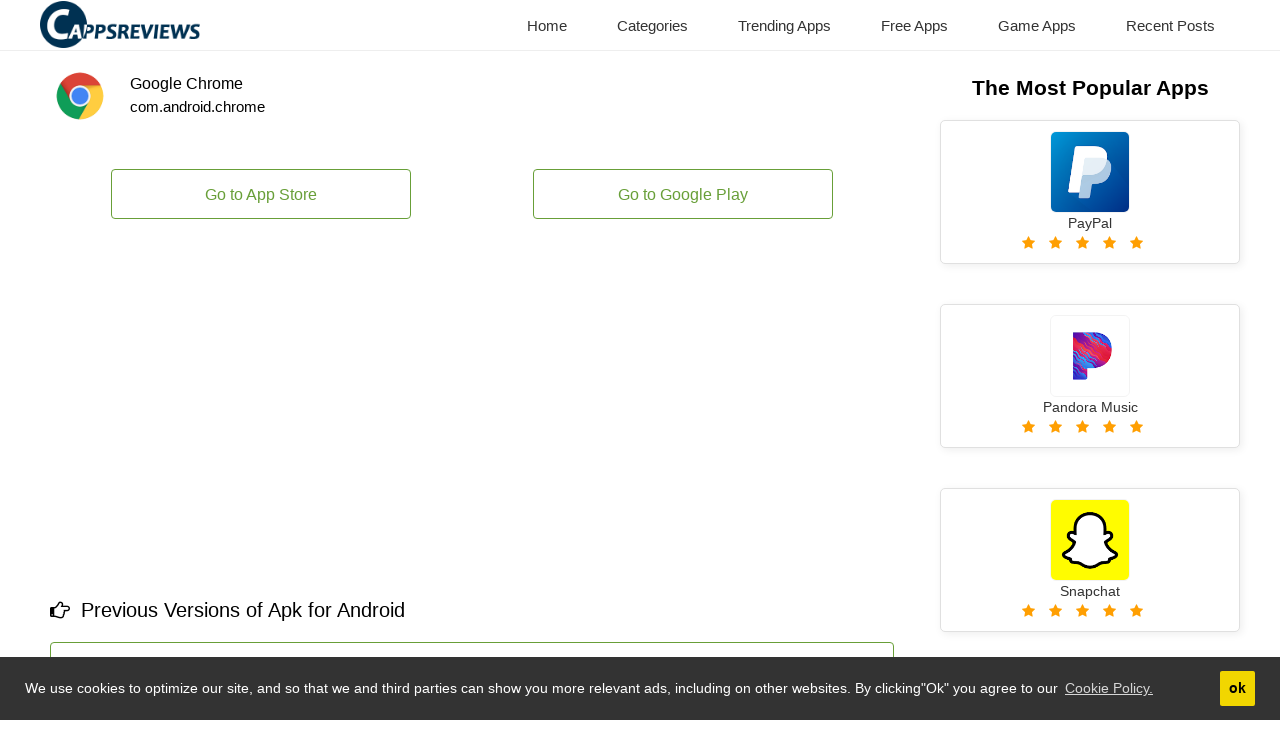

--- FILE ---
content_type: text/html; charset=UTF-8
request_url: https://www.checkappsreviews.com/detail/com.android.chrome
body_size: 6479
content:
<!DOCTYPE html>
<html xmlns="http://www.w3.org/1999/xhtml" lang="en-US">
<head>
            <meta name="robots" content="noindex, nofollow">
        <script src="https://pagead2.googlesyndication.com/pagead/js/adsbygoogle.js?client=ca-pub-5604076317940423"
            crossorigin="anonymous"></script>
    <meta http-equiv="content-Type" content="text/html; charset=UTF-8" />
    <meta name="viewport" content="width=device-width, initial-scale=1.0">
    <meta http-equiv="X-UA-Compatible" content="IE=edge">
    <title>Google Chrome | checkappsreviews</title>
    <meta name="description" content="The latest version of Google Chrome app  was released . Here are some of the new features and improvements:  New safety features: Chrome has added a number of new safety features, including:  Enhanced">
    <link rel="shortcut icon" href="/favicon.ico?v=v3">
    <link rel="apple-touch-icon" href="/apple-touch-icon.png">
    <link rel="stylesheet" type="text/css" href="/css/plugin.css?v=1.0">
    <link rel="stylesheet" type="text/css" href="/css/index.css?v=1.7">
    <meta name="msapplication-TileColor" content="#da532c">
    <meta name="theme-color" content="#ffffff">

    <!-- Google Tag Manager -->
    <script>(function(w,d,s,l,i){w[l]=w[l]||[];w[l].push({'gtm.start':
                new Date().getTime(),event:'gtm.js'});var f=d.getElementsByTagName(s)[0],
            j=d.createElement(s),dl=l!='dataLayer'?'&l='+l:'';j.async=true;j.src=
            'https://www.googletagmanager.com/gtm.js?id='+i+dl;f.parentNode.insertBefore(j,f);
        })(window,document,'script','dataLayer','GTM-WL6C73HG');</script>
    <!-- End Google Tag Manager -->

    <!-- Global site tag (gtag.js) - Google Analytics -->
    <script async src="https://www.googletagmanager.com/gtag/js?id=G-NREZD98MYN"></script>
    <script>
        window.dataLayer = window.dataLayer || [];
        function gtag(){dataLayer.push(arguments);}
        gtag('js', new Date());

        gtag('config', 'G-NREZD98MYN');
        gtag('config', 'AW-627522110');
    </script>

    <!-- Meta Pixel Code -->
    <script>
        !function(f,b,e,v,n,t,s)
        {if(f.fbq)return;n=f.fbq=function(){n.callMethod?
            n.callMethod.apply(n,arguments):n.queue.push(arguments)};
            if(!f._fbq)f._fbq=n;n.push=n;n.loaded=!0;n.version='2.0';
            n.queue=[];t=b.createElement(e);t.async=!0;
            t.src=v;s=b.getElementsByTagName(e)[0];
            s.parentNode.insertBefore(t,s)}(window, document,'script',
            'https://connect.facebook.net/en_US/fbevents.js');
        fbq('init', '601072175394737');
        fbq('track', 'PageView');
    </script>
    <noscript><img height="1" width="1" style="display:none"
                   src="https://www.facebook.com/tr?id=601072175394737&ev=PageView&noscript=1"
        /></noscript>
    <!-- End Meta Pixel Code -->

    <script>
        !function (w, d, t) {
            w.TiktokAnalyticsObject=t;var ttq=w[t]=w[t]||[];ttq.methods=["page","track","identify","instances","debug","on","off","once","ready","alias","group","enableCookie","disableCookie"],ttq.setAndDefer=function(t,e){t[e]=function(){t.push([e].concat(Array.prototype.slice.call(arguments,0)))}};for(var i=0;i<ttq.methods.length;i++)ttq.setAndDefer(ttq,ttq.methods[i]);ttq.instance=function(t){for(var e=ttq._i[t]||[],n=0;n<ttq.methods.length;n++)ttq.setAndDefer(e,ttq.methods[n]);return e},ttq.load=function(e,n){var i="https://analytics.tiktok.com/i18n/pixel/events.js";ttq._i=ttq._i||{},ttq._i[e]=[],ttq._i[e]._u=i,ttq._t=ttq._t||{},ttq._t[e]=+new Date,ttq._o=ttq._o||{},ttq._o[e]=n||{};var o=document.createElement("script");o.type="text/javascript",o.async=!0,o.src=i+"?sdkid="+e+"&lib="+t;var a=document.getElementsByTagName("script")[0];a.parentNode.insertBefore(o,a)};

            ttq.load('CGCS8TRC77UD86LQ8FA0');
            ttq.page();
        }(window, document, 'ttq');
    </script>

</head>
<body>
<!-- Google Tag Manager (noscript) -->
<noscript><iframe src="https://www.googletagmanager.com/ns.html?id=GTM-WL6C73HG"
                  height="0" width="0" style="display:none;visibility:hidden"></iframe></noscript>
<!-- End Google Tag Manager (noscript) --><header>
    <navigator class="nav">
    <pic class="logo">
        <a href="/">
            <img src="/images/logo2.png" >
        </a>
    </pic>
    <div class="nav-list">
        <ul>
            <li class="li-item">
                <a href="/">Home</a>
            </li>
            <li class="li-item">
                <a href="/categories">Categories</a>
            </li>
            <li class="li-item">
                <a href="/trending">Trending Apps</a>
            </li>
            <li class="li-item">
                <a href="/list/free">Free Apps</a>
            </li>
            <li class="li-item">
                <a href="/list/game">Game Apps</a>
            </li>
            <li class="li-item">
                <a href="/blog">Recent Posts</a>
            </li>
        </ul>
    </div>
    <div class="nav-button">
        <i class="fa fa-bars"></i>
    </div>
</navigator>
<div class="menu mobile">
    <ul>
        <li class="li-item">
            <a href="/categories">Categories</a>
        </li>
        <li class="li-item">
            <a href="/trending">Trending Apps</a>
        </li>
        <li class="li-item">
            <a href="/list/free">Free Apps</a>
        </li>
        <li class="li-item">
            <a href="/list/game">Game Apps</a>
        </li>
        <li class="li-item">
            <a href="/blog">Recent Posts</a>
        </li>
    </ul>
</div></header>
<main class="wrap">
    <section class="main">
    <div class="capp-app-content">
        <div class="capp-app-content_left">
            <div class="capp-app-content_head capp-app-content-block">
                <div class="capp-app-content_logo">
                    <img src="/images/logo/com.android.chrome.png">
                </div>
                <div class="capp-app-content-text">
                    <div class="capp-app-content_title">Google Chrome</div>
                    <div class="capp-app-content_head_item capp-app-content_rating">
                        com.android.chrome                    </div>
                </div>
            </div>
            <div class="capp-app-content-block">
                <div class="sm-app-url-block">
                                            <div class="sm-app-url-block-btn">
                            <a target="_blank" href="https://apps.apple.com/us/app/id535886823">
                                Go to App Store
                            </a>
                        </div>
                    
                                            <div class="sm-app-url-block-btn">
                            <a target="_blank" href="https://play.google.com/store/apps/details?id=com.android.chrome">
                                Go to Google Play
                            </a>
                        </div>
                                    </div>
            </div>
            <div class="ad">
                <div class="ads-wrap">
    <script async src="https://pagead2.googlesyndication.com/pagead/js/adsbygoogle.js?client=ca-pub-5604076317940423"
            crossorigin="anonymous"></script>
    <!-- cappsreviews-download-banner -->
    <ins class="adsbygoogle"
         style="display:block"
         data-ad-client="ca-pub-5604076317940423"
         data-ad-slot="1867102824"
         data-ad-format="auto"
         data-full-width-responsive="true"></ins>
    <script>
        (adsbygoogle = window.adsbygoogle || []).push({});
    </script>
</div>            </div>
            <h3><i class="fa fa-hand-o-right"></i> Previous Versions of Apk for Android</h3>
            <div class="capp-app-content-block">
                                    <a rel="nofollow" target="_blank" class="sm-apk-down" href="https://cdn.checkappsreviews.com/4d9a92c8/com.android.chrome/VGoogle_Chrome_105.0.5195.79.xapk">
                        <div class="summary">
                            <div class="size">Download version VGoogle_Chrome_105.0.5195.79 for Google Chrome</div>
                            <div class="version">Version: VGoogle_Chrome_105.0.5195.79</div>
                            <div class="size">Size: 20.03 MB</div>
                        </div>
                        <div class="down">Download Now <i class="fa fa-download"></i></div>
                    </a>
                                    <a rel="nofollow" target="_blank" class="sm-apk-down" href="https://cdn.checkappsreviews.com/4d9a92c8/com.android.chrome/V105.0.5195.79.apk">
                        <div class="summary">
                            <div class="size">Download version V105.0.5195.79 for Google Chrome</div>
                            <div class="version">Version: V105.0.5195.79</div>
                            <div class="size">Size: 216.97 MB</div>
                        </div>
                        <div class="down">Download Now <i class="fa fa-download"></i></div>
                    </a>
                                    <a rel="nofollow" target="_blank" class="sm-apk-down" href="https://cdn.checkappsreviews.com/4d9a92c8/com.android.chrome/104.0.5112.97.apk">
                        <div class="summary">
                            <div class="size">Download version V104.0.5112.97 for Google Chrome</div>
                            <div class="version">Version: V104.0.5112.97</div>
                            <div class="size">Size: 213.38 MB</div>
                        </div>
                        <div class="down">Download Now <i class="fa fa-download"></i></div>
                    </a>
                                    <a rel="nofollow" target="_blank" class="sm-apk-down" href="https://cdn.checkappsreviews.com/4d9a92c8/com.android.chrome/104.0.5112.69.apk">
                        <div class="summary">
                            <div class="size">Download version V104.0.5112.69 for Google Chrome</div>
                            <div class="version">Version: V104.0.5112.69</div>
                            <div class="size">Size: 213.38 MB</div>
                        </div>
                        <div class="down">Download Now <i class="fa fa-download"></i></div>
                    </a>
                                    <a rel="nofollow" target="_blank" class="sm-apk-down" href="https://cdn.checkappsreviews.com/4d9a92c8/com.android.chrome/103.0.5060.71.xapk">
                        <div class="summary">
                            <div class="size">Download version V103.0.5060.71 for Google Chrome</div>
                            <div class="version">Version: V103.0.5060.71</div>
                            <div class="size">Size: 192.46 MB</div>
                        </div>
                        <div class="down">Download Now <i class="fa fa-download"></i></div>
                    </a>
                                    <a rel="nofollow" target="_blank" class="sm-apk-down" href="https://cdn.checkappsreviews.com/4d9a92c8/com.android.chrome/103.0.5060.53.xapk">
                        <div class="summary">
                            <div class="size">Download version V103.0.5060.53 for Google Chrome</div>
                            <div class="version">Version: V103.0.5060.53</div>
                            <div class="size">Size: 192.87 MB</div>
                        </div>
                        <div class="down">Download Now <i class="fa fa-download"></i></div>
                    </a>
                                    <a rel="nofollow" target="_blank" class="sm-apk-down" href="https://cdn.checkappsreviews.com/4d9a92c8/com.android.chrome/103.0.5060.129.apk">
                        <div class="summary">
                            <div class="size">Download version V103.0.5060.129 for Google Chrome</div>
                            <div class="version">Version: V103.0.5060.129</div>
                            <div class="size">Size: 640.15 MB</div>
                        </div>
                        <div class="down">Download Now <i class="fa fa-download"></i></div>
                    </a>
                                    <a rel="nofollow" target="_blank" class="sm-apk-down" href="https://cdn.checkappsreviews.com/4d9a92c8/com.android.chrome/V102.0.5005.78.xapk">
                        <div class="summary">
                            <div class="size">Download version V102.0.5005.78 for Google Chrome</div>
                            <div class="version">Version: V102.0.5005.78</div>
                            <div class="size">Size: 190.63 MB</div>
                        </div>
                        <div class="down">Download Now <i class="fa fa-download"></i></div>
                    </a>
                                    <a rel="nofollow" target="_blank" class="sm-apk-down" href="https://cdn.checkappsreviews.com/4d9a92c8/com.android.chrome/102.0.5005.125.xapk">
                        <div class="summary">
                            <div class="size">Download version V102.0.5005.125 for Google Chrome</div>
                            <div class="version">Version: V102.0.5005.125</div>
                            <div class="size">Size: 190.63 MB</div>
                        </div>
                        <div class="down">Download Now <i class="fa fa-download"></i></div>
                    </a>
                                    <a rel="nofollow" target="_blank" class="sm-apk-down" href="https://cdn.checkappsreviews.com/4d9a92c8/com.android.chrome/V101.0.4951.61.xapk">
                        <div class="summary">
                            <div class="size">Download version V101.0.4951.61 for Google Chrome</div>
                            <div class="version">Version: V101.0.4951.61</div>
                            <div class="size">Size: 188.03 MB</div>
                        </div>
                        <div class="down">Download Now <i class="fa fa-download"></i></div>
                    </a>
                                    <a rel="nofollow" target="_blank" class="sm-apk-down" href="https://cdn.checkappsreviews.com/4d9a92c8/com.android.chrome/V101.0.4951.41.apk">
                        <div class="summary">
                            <div class="size">Download version V101.0.4951.41 for Google Chrome</div>
                            <div class="version">Version: V101.0.4951.41</div>
                            <div class="size">Size: 110.67 MB</div>
                        </div>
                        <div class="down">Download Now <i class="fa fa-download"></i></div>
                    </a>
                                    <a rel="nofollow" target="_blank" class="sm-apk-down" href="https://cdn.checkappsreviews.com/4d9a92c8/com.android.chrome/V100.0.4896.88.apk">
                        <div class="summary">
                            <div class="size">Download version V100.0.4896.88 for Google Chrome</div>
                            <div class="version">Version: V100.0.4896.88</div>
                            <div class="size">Size: 201.67 MB</div>
                        </div>
                        <div class="down">Download Now <i class="fa fa-download"></i></div>
                    </a>
                                    <a rel="nofollow" target="_blank" class="sm-apk-down" href="https://cdn.checkappsreviews.com/4d9a92c8/com.android.chrome/V100.0.4896.58.xapk">
                        <div class="summary">
                            <div class="size">Download version V100.0.4896.58 for Google Chrome</div>
                            <div class="version">Version: V100.0.4896.58</div>
                            <div class="size">Size: 183.93 MB</div>
                        </div>
                        <div class="down">Download Now <i class="fa fa-download"></i></div>
                    </a>
                                    <a rel="nofollow" target="_blank" class="sm-apk-down" href="https://cdn.checkappsreviews.com/4d9a92c8/com.android.chrome/V100.0.4896.127.xapk">
                        <div class="summary">
                            <div class="size">Download version V100.0.4896.127 for Google Chrome</div>
                            <div class="version">Version: V100.0.4896.127</div>
                            <div class="size">Size: 184.35 MB</div>
                        </div>
                        <div class="down">Download Now <i class="fa fa-download"></i></div>
                    </a>
                                    <a rel="nofollow" target="_blank" class="sm-apk-down" href="https://cdn.checkappsreviews.com/4d9a92c8/com.android.chrome/Google_Chrome_105.0.5195.79.xapk">
                        <div class="summary">
                            <div class="size">Download version Google_Chrome_105.0.5195.79 for Google Chrome</div>
                            <div class="version">Version: Google_Chrome_105.0.5195.79</div>
                            <div class="size">Size: 20.03 MB</div>
                        </div>
                        <div class="down">Download Now <i class="fa fa-download"></i></div>
                    </a>
                                    <a rel="nofollow" target="_blank" class="sm-apk-down" href="https://cdn.checkappsreviews.com/4d9a92c8/com.android.chrome/Google_Chrome_104.0.5112.97.apk">
                        <div class="summary">
                            <div class="size">Download version Google_Chrome_104.0.5112.97 for Google Chrome</div>
                            <div class="version">Version: Google_Chrome_104.0.5112.97</div>
                            <div class="size">Size: 213.38 MB</div>
                        </div>
                        <div class="down">Download Now <i class="fa fa-download"></i></div>
                    </a>
                                    <a rel="nofollow" target="_blank" class="sm-apk-down" href="https://cdn.checkappsreviews.com/4d9a92c8/com.android.chrome/105.0.5195.79.apk">
                        <div class="summary">
                            <div class="size">Download version 105.0.5195.79 for Google Chrome</div>
                            <div class="version">Version: 105.0.5195.79</div>
                            <div class="size">Size: 216.97 MB</div>
                        </div>
                        <div class="down">Download Now <i class="fa fa-download"></i></div>
                    </a>
                                    <a rel="nofollow" target="_blank" class="sm-apk-down" href="https://cdn.checkappsreviews.com/4d9a92c8/com.android.chrome/104.0.5112.97.apk">
                        <div class="summary">
                            <div class="size">Download version 104.0.5112.97 for Google Chrome</div>
                            <div class="version">Version: 104.0.5112.97</div>
                            <div class="size">Size: 213.38 MB</div>
                        </div>
                        <div class="down">Download Now <i class="fa fa-download"></i></div>
                    </a>
                                    <a rel="nofollow" target="_blank" class="sm-apk-down" href="https://cdn.checkappsreviews.com/4d9a92c8/com.android.chrome/103.0.5060.129.apk">
                        <div class="summary">
                            <div class="size">Download version 103.0.5060.129 for Google Chrome</div>
                            <div class="version">Version: 103.0.5060.129</div>
                            <div class="size">Size: 640.15 MB</div>
                        </div>
                        <div class="down">Download Now <i class="fa fa-download"></i></div>
                    </a>
                            </div>
            <h3><i class="fa fa-hand-o-right"></i>&nbsp;&nbsp; FAQ about APP</h3>
            <div class="capp-app-content-block">
                <table class="table">
                    <tr><td class="title">1. I'm not sure how to install</td></tr>
                    <tr>
                        <td>
                            Please see the tutorial compiled by this site. There are many inquiries about how to install after downloading. Therefore, we have summarized the installation method of the application downloaded from this site with a photo. Since each operation procedure is explained in detail and carefully, even first-time users can operate without hesitation. Please refer to it when you are uncertain about the operation.
                        </td>
                    </tr>
                    <tr><td class="title">2. Are the apps on the site safe?</td></tr>
                    <tr>
                        <td>
                            When you download an app, the most important thing is its safety. However, there is no need to worry about the safety of this site. The apps on this site are 100% safe. Only apps that do not harm your hardware or privacy are listed, so you can use it with confidence in terms of security.
                        </td>
                    </tr>
                    <tr><td class="title">3. Can all apps be downloaded for free?</td></tr>
                    <tr>
                        <td>
                            Yes, all apps are free to download. Rest assured that you will not be charged for the download. You also don't need to create an account to download the app. Simply find your favorite app and click the download button to complete the download.
                        </td>
                    </tr>
                    <tr><td class="title">4. I can't log in because I don't know my account.</td></tr>
                    <tr>
                        <td>
                            The bottom line is that if you lose or forget your account, we will not be able to resolve your issue. If you use social login using an SNS account such as a Facebook account or YouTube account, contacting the SNS customer center may solve the problem. If you have logged in using SNS authentication, please contact the support center of your SNS.
                        </td>
                    </tr>
                    <tr><td class="title">5. I registered in the app, but I want to unsubscribe.</td></tr>
                    <tr>
                        <td>
                            As with account issues, this site cannot be unsubscribed or unsubscribed for registration. If you wish to cancel your subscription, please refer to How to unsubscribe from the registered third-party app. Alternatively, contact customer support for a third-party app directly.
                        </td>
                    </tr>
                    <tr><td class="title">6. What if I want a refund?</td></tr>
                    <tr>
                        <td>
                            The subscription agreement is between the operator of the app and the customer, not us and the customer. Therefore, if you would like a refund, please contact customer support for the third party app directly. As with withdrawals, this site cannot process your subscription. By the way, the use of this site is completely free.
                        </td>
                    </tr>
                </table>
            </div>

            <div class="sm-app-like capp-app-content-block">
                <h2>Related Apps</h2>
                <div class="apps">
                                            <a class="capp-block" href="/app.php?app=com.subway.mobile.subwayapp03">
                            <img src="/images/logo/com.subway.mobile.subwayapp03.png">
                            <p class="app-sm-title">Subway App</p>
                        </a>
                                            <a class="capp-block" href="/app.php?app=com.cvs.launchers.cvs">
                            <img src="/images/logo/com.cvs.launchers.cvs.png">
                            <p class="app-sm-title">CVS/pharmacy</p>
                        </a>
                                            <a class="capp-block" href="/app.php?app=com.google.android.talk">
                            <img src="/images/logo/com.google.android.talk.png">
                            <p class="app-sm-title">hangouts</p>
                        </a>
                                            <a class="capp-block" href="/app.php?app=com.google.ar.lens">
                            <img src="/images/logo/com.google.ar.lens.png">
                            <p class="app-sm-title">Google lens</p>
                        </a>
                                            <a class="capp-block" href="/app.php?app=com.panera.bread">
                            <img src="/images/logo/com.panera.bread.png">
                            <p class="app-sm-title">Panera Bread</p>
                        </a>
                                            <a class="capp-block" href="/app.php?app=com.abtnprojects.ambatana">
                            <img src="/images/logo/com.abtnprojects.ambatana.png">
                            <p class="app-sm-title">letgo</p>
                        </a>
                                            <a class="capp-block" href="/app.php?app=com.fitbit.FitbitMobile">
                            <img src="/images/logo/com.fitbit.FitbitMobile.png">
                            <p class="app-sm-title">Fitbit</p>
                        </a>
                                            <a class="capp-block" href="/app.php?app=com.nst.iptvsmarterstvbox">
                            <img src="/images/logo/com.nst.iptvsmarterstvbox.png">
                            <p class="app-sm-title">IPTV Smarters Pro</p>
                        </a>
                                    </div>
            </div>
        </div>
        <div class="sm-app-side">
            <h2>The Most Popular Apps</h2>
            <div class="apps">
                                    <a class="capp-block" href="/app.php?app=com.paypal.android.p2pmobile">
                        <img src="/images/logo/com.paypal.android.p2pmobile.png">
                        <div class="app-summary">
                            <p class="app-sm-title">PayPal</p>
                            <p class="sm-app-rating">
                                                                        <span><i style="color: #ff9f02;" class="fa fa-star" aria-hidden="true"></i></span>
                                                                            <span><i style="color: #ff9f02;" class="fa fa-star" aria-hidden="true"></i></span>
                                                                            <span><i style="color: #ff9f02;" class="fa fa-star" aria-hidden="true"></i></span>
                                                                            <span><i style="color: #ff9f02;" class="fa fa-star" aria-hidden="true"></i></span>
                                                                            <span><i style="color: #ff9f02;" class="fa fa-star" aria-hidden="true"></i></span>
                                                                </p>
                        </div>
                    </a>
                                    <a class="capp-block" href="/app.php?app=com.pandora.androi">
                        <img src="/images/logo/com.pandora.androi.png">
                        <div class="app-summary">
                            <p class="app-sm-title">Pandora Music</p>
                            <p class="sm-app-rating">
                                                                        <span><i style="color: #ff9f02;" class="fa fa-star" aria-hidden="true"></i></span>
                                                                            <span><i style="color: #ff9f02;" class="fa fa-star" aria-hidden="true"></i></span>
                                                                            <span><i style="color: #ff9f02;" class="fa fa-star" aria-hidden="true"></i></span>
                                                                            <span><i style="color: #ff9f02;" class="fa fa-star" aria-hidden="true"></i></span>
                                                                            <span><i style="color: #ff9f02;" class="fa fa-star" aria-hidden="true"></i></span>
                                                                </p>
                        </div>
                    </a>
                                    <a class="capp-block" href="/app.php?app=com.snapchat.android">
                        <img src="/images/logo/com.snapchat.android.png">
                        <div class="app-summary">
                            <p class="app-sm-title">Snapchat</p>
                            <p class="sm-app-rating">
                                                                        <span><i style="color: #ff9f02;" class="fa fa-star" aria-hidden="true"></i></span>
                                                                            <span><i style="color: #ff9f02;" class="fa fa-star" aria-hidden="true"></i></span>
                                                                            <span><i style="color: #ff9f02;" class="fa fa-star" aria-hidden="true"></i></span>
                                                                            <span><i style="color: #ff9f02;" class="fa fa-star" aria-hidden="true"></i></span>
                                                                            <span><i style="color: #ff9f02;" class="fa fa-star" aria-hidden="true"></i></span>
                                                                </p>
                        </div>
                    </a>
                                    <a class="capp-block" href="/app.php?app=com.zhiliaoapp.musically">
                        <img src="/images/logo/com.zhiliaoapp.musically.png">
                        <div class="app-summary">
                            <p class="app-sm-title">TikTok</p>
                            <p class="sm-app-rating">
                                                                        <span><i style="color: #ff9f02;" class="fa fa-star" aria-hidden="true"></i></span>
                                                                            <span><i style="color: #ff9f02;" class="fa fa-star" aria-hidden="true"></i></span>
                                                                            <span><i style="color: #ff9f02;" class="fa fa-star" aria-hidden="true"></i></span>
                                                                            <span><i style="color: #ff9f02;" class="fa fa-star" aria-hidden="true"></i></span>
                                                                            <span><i style="color: #ff9f02;" class="fa fa-star" aria-hidden="true"></i></span>
                                                                </p>
                        </div>
                    </a>
                                    <a class="capp-block" href="/app.php?app=com.android.chrome">
                        <img src="/images/logo/com.android.chrome.png">
                        <div class="app-summary">
                            <p class="app-sm-title">Google Chrome</p>
                            <p class="sm-app-rating">
                                                                        <span><i style="color: #ff9f02;" class="fa fa-star" aria-hidden="true"></i></span>
                                                                            <span><i style="color: #ff9f02;" class="fa fa-star" aria-hidden="true"></i></span>
                                                                            <span><i style="color: #ff9f02;" class="fa fa-star" aria-hidden="true"></i></span>
                                                                            <span><i style="color: #ff9f02;" class="fa fa-star" aria-hidden="true"></i></span>
                                                                            <span><i style="color: #ff9f02;" class="fa fa-star-o" aria-hidden="true"></i></span>
                                                                </p>
                        </div>
                    </a>
                                    <a class="capp-block" href="/app.php?app=com.mobile.uhc">
                        <img src="/images/logo/com.mobile.uhc.png">
                        <div class="app-summary">
                            <p class="app-sm-title">UnitedHealthcare</p>
                            <p class="sm-app-rating">
                                                                        <span><i style="color: #ff9f02;" class="fa fa-star" aria-hidden="true"></i></span>
                                                                            <span><i style="color: #ff9f02;" class="fa fa-star" aria-hidden="true"></i></span>
                                                                            <span><i style="color: #ff9f02;" class="fa fa-star" aria-hidden="true"></i></span>
                                                                            <span><i style="color: #ff9f02;" class="fa fa-star" aria-hidden="true"></i></span>
                                                                            <span><i style="color: #ff9f02;" class="fa fa-star" aria-hidden="true"></i></span>
                                                                </p>
                        </div>
                    </a>
                                    <a class="capp-block" href="/app.php?app=me.lyft.android">
                        <img src="/images/logo/me.lyft.android.png">
                        <div class="app-summary">
                            <p class="app-sm-title">Lyft</p>
                            <p class="sm-app-rating">
                                                                        <span><i style="color: #ff9f02;" class="fa fa-star" aria-hidden="true"></i></span>
                                                                            <span><i style="color: #ff9f02;" class="fa fa-star" aria-hidden="true"></i></span>
                                                                            <span><i style="color: #ff9f02;" class="fa fa-star" aria-hidden="true"></i></span>
                                                                            <span><i style="color: #ff9f02;" class="fa fa-star" aria-hidden="true"></i></span>
                                                                            <span><i style="color: #ff9f02;" class="fa fa-star" aria-hidden="true"></i></span>
                                                                </p>
                        </div>
                    </a>
                                    <a class="capp-block" href="/app.php?app=com.familydollar">
                        <img src="/images/logo/com.familydollar.png">
                        <div class="app-summary">
                            <p class="app-sm-title">Family Dollar</p>
                            <p class="sm-app-rating">
                                                                        <span><i style="color: #ff9f02;" class="fa fa-star" aria-hidden="true"></i></span>
                                                                            <span><i style="color: #ff9f02;" class="fa fa-star" aria-hidden="true"></i></span>
                                                                            <span><i style="color: #ff9f02;" class="fa fa-star" aria-hidden="true"></i></span>
                                                                            <span><i style="color: #ff9f02;" class="fa fa-star" aria-hidden="true"></i></span>
                                                                            <span><i style="color: #ff9f02;" class="fa fa-star-o" aria-hidden="true"></i></span>
                                                                </p>
                        </div>
                    </a>
                            </div>
        </div>
    </div>
</section></main>
<footer>
    <div class="site-footer">
    <div class="map">
        <div class="info-block">
            <a href="#" class="logo-footer">
                <img style="width: 180px;" src="/images/logo2.png">
            </a>
            <div class="info">
                checkappsreviews.com is not an official developer of any applications. The Copyright materials belong to their respective owners.
            </div>
        </div>
        <div class="list-group two"><h3>Who we are</h3>
            <ul class="list">
                <li><a href="/terms-and-conditions">Terms and Conditions</a></li>
                <li><a href="/privacy-police">Privacy policy</a></li>
                <li><a href="/copyright">Copyright</a></li>
                <li><a href="/terms-of-use">Terms of use</a></li>
                <li><a href="/cookie">Cookie Policy</a></li>
                <li><a href="/about-us">About Us</a></li>
            </ul>
        </div>
    </div>
    <p style="color: white; margin-bottom: 0; margin-top: 10px; font-size: 14px;">Copyrights © 2026  checkappsreviews | All Rights Reserved</p>
</div></footer>
<script src="/js/jquery.js?v=1.0"></script>
<script src="/js/vendor.js?v=1.0"></script>
<script src="/js/index.js?v=1.2"></script>
<script src="/js/ua-parser.min.js?v=1.2"></script>
<script src="/js/cookie2.js?v=1.42"></script>

<script>
        var gtagObj = {};
    var ip_address = "3.14.147.240";
    var user_agent = "Mozilla/5.0 (Macintosh; Intel Mac OS X 10_15_7) AppleWebKit/537.36 (KHTML, like Gecko) Chrome/131.0.0.0 Safari/537.36; ClaudeBot/1.0; +claudebot@anthropic.com)";
    function getCookie(name) {
        var cookieArr = document.cookie.split(";");
        for(var i = 0; i < cookieArr.length; i++) {
            var cookiePair = cookieArr[i].split("=");
            if(name === cookiePair[0].trim()) {
                return decodeURIComponent(cookiePair[1]);
            }
        }
        return null;
    }
    function split30(str) {
        return str.match(/.{1,30}/g);
    }
    var myCookie = getCookie('cookieconsent_status');
    if (null === myCookie) {
        var fbp = getCookie('_fbp');
        var fbc = getCookie('_fbc');
        var intervalId = setInterval(function() {
            if (fbp !== null) {
                console.log('fbp is not null now, its value is:', fbp);
                console.log('push gtag event value, fbp:'+fbp+',fbc:'+fbc);
                gtagObj = {
                    'fbp': fbp,
                    'fbc': fbc,
                    'fbip':ip_address,
                    'fbagent':user_agent
                };
                gtagObj.fbp = fbp;
                gtagObj.fbc = fbc;
                gtagObj.fbip = ip_address;
                if (ip_address.length>30) {
                    var ip_addresses = split30(ip_address);
                    ip_addresses.forEach(function(item2,index2){
                        if (index2===0) gtagObj.fbip = item2;
                        if (index2===1) gtagObj.fbip2 = item2;
                        if (index2===2) gtagObj.fbip3 = item2;
                        if (index2===3) gtagObj.fbip4 = item2;
                        if (index2===4) gtagObj.fbip5 = item2;
                    })
                }
                gtagObj.fbagent = user_agent;
                if (user_agent.length>30) {
                    var user_agents = split30(user_agent);
                    user_agents.forEach(function(item3,index3){
                        if (index3===0) gtagObj.fbagent = item3;
                        if (index3===1) gtagObj.fbagent2 = item3;
                        if (index3===2) gtagObj.fbagent3 = item3;
                        if (index3===3) gtagObj.fbagent4 = item3;
                        if (index3===4) gtagObj.fbagent5 = item3;
                        if (index3===5) gtagObj.fbagent6 = item3;
                        if (index3===6) gtagObj.fbagent7 = item3;
                        if (index3===7) gtagObj.fbagent8 = item3;
                        if (index3===8) gtagObj.fbagent9 = item3;
                        if (index3===9) gtagObj.fbagent10 = item3;
                    })
                }
                gtag('set', 'user_properties', gtagObj);
                clearInterval(intervalId);
            } else {
                console.log('fbp is still null');
            }
            fbp = getCookie('_fbp');
            fbc = getCookie('_fbc');
        }, 100);
    }
    var myCookie2 = getCookie('fbc_status');
    if (null === myCookie2 && null === fbc) {
        fbp = getCookie('_fbp');
        fbc = getCookie('_fbc');
        var intervalId2 = setInterval(function() {
            if (fbc !== null) {
                console.log('fbc is not null now, its value is:', fbc);
                console.log('push gtag event value, fbp:'+fbp+',fbc:'+fbc);

                gtagObj = {
                    'fbp': fbp,
                    'fbc': fbc,
                    'fbip':ip_address,
                    'fbagent':user_agent
                };
                gtagObj.fbp = fbp;
                gtagObj.fbc = fbc;
                if (fbc.length>30) {
                    var fbcs = split30(fbc);
                    fbcs.forEach(function(item,index){
                        let key = index+1;
                        if (index===0) gtagObj.fbc = item;
                        if (index===1) gtagObj.fbc2 = item;
                        if (index===2) gtagObj.fbc3 = item;
                        if (index===3) gtagObj.fbc4 = item;
                        if (index===4) gtagObj.fbc5 = item;
                    })
                }
                gtagObj.fbip = ip_address;
                if (ip_address.length>30) {
                    var ip_addresses = split30(ip_address);
                    ip_addresses.forEach(function(item2,index2){
                        if (index2===0) gtagObj.fbip = item2;
                        if (index2===1) gtagObj.fbip2 = item2;
                        if (index2===2) gtagObj.fbip3 = item2;
                        if (index2===3) gtagObj.fbip4 = item2;
                        if (index2===4) gtagObj.fbip5 = item2;
                    })
                }
                gtagObj.fbagent = user_agent;
                if (user_agent.length>30) {
                    var user_agents = split30(user_agent);
                    user_agents.forEach(function(item3,index3){
                        if (index3===0) gtagObj.fbagent = item3;
                        if (index3===1) gtagObj.fbagent2 = item3;
                        if (index3===2) gtagObj.fbagent3 = item3;
                        if (index3===3) gtagObj.fbagent4 = item3;
                        if (index3===4) gtagObj.fbagent5 = item3;
                        if (index3===5) gtagObj.fbagent6 = item3;
                        if (index3===6) gtagObj.fbagent7 = item3;
                        if (index3===7) gtagObj.fbagent8 = item3;
                        if (index3===8) gtagObj.fbagent9 = item3;
                        if (index3===9) gtagObj.fbagent10 = item3;
                    })
                }
                gtag('set', 'user_properties', gtagObj);

                var d = new Date();
                d.setTime(d.getTime() + (365*24*60*60*1000));
                var expires = "expires="+ d.toUTCString();
                document.cookie = "fbc_status=dismiss2; " + expires + ";path=/";
                clearInterval(intervalId2);
            } else {
                console.log('fbc is still null');
            }
            fbc = getCookie('_fbc');
        }, 100);
    }
</script>

<script defer src="https://static.cloudflareinsights.com/beacon.min.js/vcd15cbe7772f49c399c6a5babf22c1241717689176015" integrity="sha512-ZpsOmlRQV6y907TI0dKBHq9Md29nnaEIPlkf84rnaERnq6zvWvPUqr2ft8M1aS28oN72PdrCzSjY4U6VaAw1EQ==" data-cf-beacon='{"version":"2024.11.0","token":"0f62068a55894fc4a5aff8755463a23d","r":1,"server_timing":{"name":{"cfCacheStatus":true,"cfEdge":true,"cfExtPri":true,"cfL4":true,"cfOrigin":true,"cfSpeedBrain":true},"location_startswith":null}}' crossorigin="anonymous"></script>
</body>
</html>

--- FILE ---
content_type: text/html; charset=utf-8
request_url: https://www.google.com/recaptcha/api2/aframe
body_size: 183
content:
<!DOCTYPE HTML><html><head><meta http-equiv="content-type" content="text/html; charset=UTF-8"></head><body><script nonce="wO-OhbA11EcZKQvaISDcXw">/** Anti-fraud and anti-abuse applications only. See google.com/recaptcha */ try{var clients={'sodar':'https://pagead2.googlesyndication.com/pagead/sodar?'};window.addEventListener("message",function(a){try{if(a.source===window.parent){var b=JSON.parse(a.data);var c=clients[b['id']];if(c){var d=document.createElement('img');d.src=c+b['params']+'&rc='+(localStorage.getItem("rc::a")?sessionStorage.getItem("rc::b"):"");window.document.body.appendChild(d);sessionStorage.setItem("rc::e",parseInt(sessionStorage.getItem("rc::e")||0)+1);localStorage.setItem("rc::h",'1768990870076');}}}catch(b){}});window.parent.postMessage("_grecaptcha_ready", "*");}catch(b){}</script></body></html>

--- FILE ---
content_type: text/css
request_url: https://www.checkappsreviews.com/css/index.css?v=1.7
body_size: 4867
content:
* {
    -webkit-box-sizing: border-box;
    -moz-box-sizing: border-box;
    box-sizing: border-box;
    font-family: sans-serif;
}
*:before, *:after {
    -webkit-box-sizing: border-box;
    -moz-box-sizing: border-box;
    box-sizing: border-box;
}
body,
div,
dl,
dt,
dd,
ul,
ol,
li,
h1,
h2,
h3,
h4,
h5,
h6,
pre,
code,
form,
fieldset,
legend,
input,
button,
textarea,
p,
blockquote,
th,
td {
    margin: 0;
    padding: 0;
}

ul,li, ol {
    list-style: none;
}
ol {
    padding-left: 20px;
}

input, button, textarea {
    border: none;
    outline: none;
}

a {
    text-decoration: none;
    color: #333;
}

html {
    font-size: 14px;
    -webkit-tap-highlight-color: rgba(0, 0, 0, 0);
}

header {
    width: 100%;
    background-color: #fff;
    border-bottom: 1px solid #eee;
}

header a {
    color: #333;
}

.nav {
    height: 50px;
    padding: 2px 0;
    margin: 0 auto;
    display: flex;
    justify-content: space-between;
    align-items: center;
    width: 1200px;
    max-width: 100%;
}

.nav-button {
    display: none;
}

.menu.mobile {
    display: none;
}
.nav-list {
    display: flex;
    justify-content: center;
}
.nav-list ul {
    display: flex;
}

.nav-list ul li {
    padding: 0px 25px;
    font-size: 15px;
}
.nav-list ul li i.fa {
    font-size: 18px;
}


.nav-list_close {
    display: none;
}

.logo {
    font-size: 30px;
    line-height: 30px;
    text-align: center;
}
.logo a {
    font-size: 24px;
    line-height: 25px;
}

.logo img {
    margin-top: 4px;
    width: 160px;
}
.home-section2-banner {
    padding: 30px 45px;
    width: 1200px;
    max-width: 100%;
}
.search {
    position: relative;
    line-height: 40px;
    margin: 0 auto;
    width: 400px;
    max-width: 100%;
}

.ts-search-input {
    display: block;
    width: 100%;
    height: 40px;
    padding: 6px 12px;
    font-size: 14px;
    color: #555;
    background-color: #fff;
    background-image: none;
    border: 1px solid #ccc;
    border-radius: 20px;
}

.ts-search-icon {
    position: absolute;
    top: 0;
    right: 10px;
    cursor: pointer;
}

.ts-search-icon .fa {
    color: #ccc;
    font-size: 20px;
}
.start-btn {
    margin-top: 30px;
    text-align: center;
}
.start-btn a {
    background-color: #fff;
    color: #689f38;
    padding: 6px 10px;
    width: 150px;
    text-align: center;
    font-size: 16px;
    border-radius: 18px;
    display: inline-block;
}


.wrap {
    width: 100%;
}

.main {
    max-width: 1200px;
    margin: 0 auto;
}

.capp-app-content {
    display: flex;
    flex-wrap: nowrap;
    padding: 15px 0;
}

.text2 img {
    display: block;
    margin: 0 auto;
    max-width: 100%;
}

.capp-app-content_left {
    width: 72%;
    padding: 0 10px;
}

.capp-app-content_left h3 {
    font-size: 20px;
    margin: 20px 0;
    font-weight: 500;
}

.capp-app-content_left p, .capp-app-content_left li {
    line-height: 25px;
    margin: 15px 0;
}

.capp-app-content_left ul {
    padding-left: 20px;
}

.capp-app-content_left li {
    list-style: disc;
}

.capp-app-content_left .capp-app-content-block {
    margin-bottom: 10px;
}

.capp-app-content_head {
    display: flex;
    margin-bottom: 15px;
}

.capp-app-content_logo {
    width: 60px;
}
.app-logo img {
    width: 60px;
}


.capp-app-content_logo img {
    width: 100%;
}

.capp-app-content-text {
    margin-left: 20px;
    font-size: 15px;
    display: flex;
    flex-direction: column;
    justify-content: center;
}

.capp-app-content_title {
    font-size: 16px;
}

.capp-app-content_head_item {
    margin: 5px 0;
}

.capp-app-content_score {
    display: inline-block;
    margin-left: 5px;
    font-size: 13px;
}

.sm-app-long-text {
    border: 1px solid #ddd;
    width: 100%;
    border-collapse: collapse;
    border-spacing: 0;
}
.sm-app-long-text td {
    padding: 6px 15px;
}
.sm-app-long-text .sm-app-val {
    word-break: break-all;
}
.sm-app-long-text .sm-app-name {
    width: 18%;
    font-weight: 600;
}
.capp-app-content-rating td {
    text-align: center;
}
.sm-app-url-block {
    display: flex;
}
.sm-app-url-block-btn {
    font-size: 16px;
    height: 50px;
    width: 100%;
    max-width: 300px;
    display: block;
    color: #689f38;
    border: 1px solid #689f38;
    text-align: center;
    margin: 30px auto;
    line-height: 50px;
    border-radius: 4px;
    background-color: #fff;
}

.sm-app-url-block-btn a {
    color: #689f38;
    display: inline-block;
    width: 100%;
}
.download .sm-app-url-block-btn {
    margin: 15px auto;
}

.sm-app-review-block {
    display: flex;
    text-align: center;
    color: #333;
    padding: 15px;
}

.sm-app-review-block-rating {
    display: flex;
    align-items: center;
    justify-content: center;
    min-width: 82px;
}

.sm-app-review-block-score {
    color: #333;
    font-size: 45px;
    font-weight: 100;
    line-height: 45px;
    font-family: sans-serif;
}
.sm-app-review-block-score span {
    font-size: 20px;
}

.sm-app-review-block-percent {
    box-sizing: border-box;
    display: inline-block;
    padding: 10px 0 10px 40px;
    vertical-align: top;
    flex: auto;
    margin-left: 85px;
}

.capp-app-content_rating_child {
    color: #737373;
    font-weight: 400;
    height: 12px;
    position: relative;
    width: 100%;
    margin: 10px 0;
    background-color: #eee;
}

.capp-app-content_rating_number {
    font-size: 11px;
    left: -97px;
    letter-spacing: 1px;
    position: absolute;
    line-height: 12px;
    text-align: left;
}

.capp-app-content_rating_percent.capp-app-content_rating_5 {
    background: #689f38;
}

.capp-app-content_rating_percent.capp-app-content_rating_4 {
    background: #90c161;
}

.capp-app-content_rating_percent.capp-app-content_rating_3 {
    background: #d6a902;
}

.capp-app-content_rating_percent.capp-app-content_rating_2 {
    background: #d18002;
}

.capp-app-content_rating_percent.capp-app-content_rating_1 {
    background: #c05727;
}

.capp-app-content_rating_percent {
    transition: width .25s ease;
    display: inline-block;
    height: 100%;
    opacity: .8;
    float: left;
    min-width: .5%;
}

.box {
    margin: 30px 0;
}

.sm-header {
    display: flex;
    font-size: 18px;
    color: #000;
    font-weight: 600;
    padding: 10px;
    justify-content: space-between;
    padding-right: 20px;
}
.sm-title {
    font-size: 18px;
    color: #101010;
}
.box_more {
    font-size: 13px;
    min-width: 51px;
}
.box_more a:hover {
    color: #689f38;
}

.apps {
    display: flex;
    flex-wrap: wrap;
}

.capp-block {
    height: 100%;
    position: relative;
    text-decoration: none;
    vertical-align: top;
    width: 24%;
    margin: 1% 0;
    margin-right: 1%;
    padding: 10px;
    display: flex;
    flex-direction: column;
    border-radius: 5px;
    border: 1px solid #e0e0e0;
    background-color: white;
}
.apps .capp-block {
    box-shadow: 2px 2px 8px 0.1px #eee;
}

.capp-block img {
    width: 80px;
    display: block;
    margin: 0 auto;
    margin-bottom: 10px;
    border: 1px solid #f3f3f3;
    border-radius: 6px;
}
.sm-app-like .capp-block img {
    width: 70px;
}
.capp-block p {
    text-align: center;
    padding: 2px 10px;
}

.capp-block .app-sm-title {
    display: block;
    font-size: 12px;
    min-height: 18px;
    text-decoration: none;
    position: relative;
    overflow: hidden;
    word-break: keep-all;
}
.sm-app-rating {
    text-align: center;
}
.sm-app-rating span {
    margin-right: 5px;
}
.sm-app-rating span:last-child {
    margin-right: 10px;
}

.capp-block img:hover {
    opacity: .75;
}

.sm-app-top {
    display: flex;
}
.sm-app-section h3 {
    text-align: center;
    font-size: 30px;
    text-transform: uppercase;
}
.sm-app-section .capp-block {
    height: 100%;
    position: relative;
    text-decoration: none;
    vertical-align: top;
    width: 23%;
    margin: 1%;
    padding: 12px;
    display: flex;
    flex-direction: column;
    border: 1px solid #eee;
}
.sm-app-section .capp-block .app-summary {
    padding: 10px;
    flex: 1;
    display: flex;
    justify-content: center;
    flex-direction: column;
}
.sm-app-section .capp-block img {
    width: 80px;
}
.sm-app-section .capp-block .app-sm-title {
    font-size: 16px;
}
.sm-app-section .capp-block .app-sm-title,.sm-app-section .capp-block .sm-app-rating {
    text-align: left;
}
.sm-app-section .capp-block p {
    padding: 0;
}
.sm-app-section .sm-app-summary {
    text-align: left;
    display: -webkit-box;
    overflow: hidden;
    -webkit-line-clamp: 5;
    -webkit-box-orient: vertical;
}
.sm-app-section .app-btn {
    display: flex;
    align-items: center;
    text-align: center;
    width: 15%;
    justify-content: center;
}
.sm-app-section .app-btn span {
    padding: 4px 10px;
    border: 1px solid #689f38;
    border-radius: 4px;
    color: #689f38;
}
.sm-app-section .fa-star {
    font-size: 12px;
}
.home-more {
    margin-bottom: 20px;
    text-align: center;
    font-size: 18px;
}
.home-more a {
    padding: 5px 10px;
    border: 1px solid #ddd;
    border-radius: 5px;
    background-color: #689f38;
    color: #fff;
}

.table {
    width: 100%;
    margin-top: 20px;
    border-collapse: collapse;
    border-spacing: 0;
}
.table-striped>tbody>tr:nth-of-type(odd) {
    background-color: #f9f9f9;
}
.table>tbody>tr>td, .table>tbody>tr>th, .table>tfoot>tr>td, .table>tfoot>tr>th, .table>thead>tr>td, .table>thead>tr>th {
    padding: 8px;
    line-height: 1.42857143;
    vertical-align: top;
    border: 1px solid #ddd;
}

.sm-app-like .capp-block {
    width: 24%;
}

.sm-app-like h2 {
    margin: 20px 0;
}

.sm-app-side {
    flex: 1;
    margin-left: 3%;
    padding-top: 10px;
}

.sm-app-side h2 {
    text-align: center;
}

.sm-app-side .apps {
    flex-flow: column;
}

.sm-app-side .capp-app-content_rating {
    text-align: center;
    font-size: 12px;
}

.list h2 {
    text-align: center;
}
.list .box{
    border: 0;
    box-shadow: initial;
}
.list .sm-header {
    border: 0;
}
.main.list  {
    margin-bottom: 35px;
}

.sm-page-btn {
    background-color: #689f38;
    color: #fff;
    padding: 5px 10px;
    font-size: 14px;
    border-radius: 25px;
}

.page-curr {
    font-size: 16px;
    margin: 0 20px;
}

.btn-disabled {
    background-color: #ddd;
}

.sm-page-btn .fa-angle-left {
    margin-right: 10px;
}

.sm-page-btn .fa-angle-right {
    margin-left: 10px;
}

.top-apps-list {
    display: flex;
    justify-content: space-between;
    flex-wrap: wrap;
}
.top-apps-item {
    display: flex;
    width: 23%;
    margin: 1%;
    border: 1px solid #ddd;
    border-radius: 4px;
    padding-bottom: 10px;
}
.app-billet{
    display: flex;
    flex-direction: column;
}
.app-billet .title {
    text-align: center;
}
.app-billet .blog-img {
    height: 156px;
    overflow: hidden;
    margin-bottom: 20px;
}
.app-billet img {
    width: 100%;
}
footer {
    color: #fff;
    background: #656565;
    padding: 40px 0 10px;
}

footer a {
    color: #9e9e9e;
}

.site-footer {
    width: 1200px;
    max-width: 100%;
    margin: 0 auto;
    padding: 10px;
}
.site-footer .map {
    display: flex;
    justify-content: space-between;
}
.site-footer .map .info-block {
    max-width: 395px;
}
.site-footer .map .info-block .info {
    margin-top: 20px;
    font-size: 14px;
    line-height: 1.57;
    color: #fff;
}
.site-footer .map .list-group h3 {
    position: relative;
    margin-bottom: 20px;
    padding-bottom: 20px;
    font-size: 18px;
    font-weight: 700;
    line-height: 1.56;
    color: #fff;
    text-transform: uppercase;
}
.site-footer .map .list-group h3::after {
    content: '';
    position: absolute;
    bottom: 0;
    left: 0;
    display: block;
    width: 100px;
    height: 5px;
    background: #28b2e5;
}
.site-footer .map .list-group .list {
    margin: 0;
    padding: 0;
    list-style: none;
}
.site-footer .map .list-group .list li a {
    font-size: 14px;
    line-height: 1.57;
    color: #fff;
    -webkit-transition: all .4s cubic-bezier(.2,.57,.36,.8);
    transition: all .4s cubic-bezier(.2,.57,.36,.8);
}
@media (max-width: 767px) {
    .logo img {
        width: 120px;
    }
    .top-apps-list {
        display: block;
    }
    .top-apps-item {
        width: 100%;
        margin: 20px 0;
        padding: 10px;
    }
    .site-footer {
        padding: 0 15px;
    }
    .site-footer .map {
        -ms-flex-wrap: wrap;
        flex-wrap: wrap;
    }
    .site-footer .map .info-block {
        margin-bottom: 25px;
    }
    .site-footer .map .list-group.two {
        -webkit-box-ordinal-group: 4;
        -ms-flex-order: 3;
        order: 3;
        width: 100%;
        margin-top: 25px;
    }

}
.ad {
    width: 100%;
    padding-bottom: 10px;
    display: block;
}
.ads-wrap {
    width: 100%;
    margin: 20px auto;
}
.ad-title {
    text-align: center;
    font-size: 14px;
    color: #333;
    font-weight: 600;
    margin: 5px 0;
}
.ads_code {
    width: 100%;
    height: 100px;
}
.empty {
    width: 100%;
    text-align: center;
}

.home-section2 {
    width: 100%;
    margin: 0 auto;
    min-height: 350px;
    display: flex;
    align-items: center;
    justify-content: center;
    background-color: #025ea7;
    background-image: -ms-linear-gradient(left, #025EA7 0%, #00A2DB 100%);
    background-image: -moz-linear-gradient(left, #025EA7 0%, #00A2DB 100%);
    background-image: -o-linear-gradient(left, #025EA7 0%, #00A2DB 100%);
    background-image: -webkit-gradient(linear, left top, right top, color-stop(0, #025EA7), color-stop(100, #00A2DB));
    background-image: -webkit-linear-gradient(left, #025EA7 0%, #00A2DB 100%);
    background-image: linear-gradient(to right, #025EA7 0%, #00A2DB 100%);
}

.home-section2-text h1,.home-section2-text h3{
    text-align: center;
    color: #ffffff;

}
.home-section2-text h1 {
    font-size: 58px;
    padding-bottom: 20px;
}
.home-section2-text h3 {
    padding-bottom: 60px;
    font-size: 38px;
}

.sm-app-side .capp-block .app-sm-title {
    font-size: 14px;
}

.sm-app-side .capp-block {
    width: 100%;
    margin: 20px 0;
    flex-direction: column;
    align-items: center;
}

.sm-app-side .capp-block p {
    text-align: center;
}

.sm-app-side .capp-block img {
    width: 80px;
    margin: 0 10px;
}
.block2 {
    word-break: break-all;
}
.block4 {
    display: flex;
    gap: 10px;
}
.block4 img {
    width: 24%;
}
.block4 img.shot {
    width: 100%;
}
.sm-apk-down {
    color: #689f38;
    cursor: pointer;
    padding: 12px;
    border: 1px solid #689f38;
    border-radius: 4px;
    margin: 18px auto;
    display: flex;
    justify-content: space-between;
    align-items: center;
}
td.title {
    font-weight: 600;
}
.sm-more a{
    text-decoration: underline;
}
.content4 {
    display: flex;
    justify-content: space-between;
    max-width: 100%;
    flex-wrap: wrap;
}
.content4 img {
    max-width: 100%;
    margin: 5px 0;
}

@media (max-width: 928px) {
    .content4 img {
        max-width: 48%;
    }
    .home-section2 {
        height: 400px;
        min-height: initial;
    }
    .home-section2-text h1 {
        font-size: 36px;
    }
    .home-section2-text h3 {
        padding-bottom: 30px;
        font-size: 20px;
    }
    .block4 img {
        width: 48%;
    }
    .sm-app-url-block {
        display: block;
    }
    .sm-app-long-text td {
        padding: 5px 20px;
        font-size: 13px;
    }
    .ads_code {
        width: 100%;
        height: 252px;
    }
    .breadcrumb {
        display: none;
    }
    .capp-app-content-text {
        margin-left: 12px;
        margin-top: 10px;
    }
    .capp-app-content_title {
        font-size: 18px;
    }
    .capp-app-content_title img {
        width: 18px;
    }
    .capp-app-content_rating {
        font-size: 12px;
    }
    .capp-app-content_head_item {
        margin: 3px 0;
    }
    .cd-version {
        font-size: 12px;
    }
    .capp-block {
        margin: 3%;
        width: 44%;
    }
    .sm-app-section .capp-block {
        width: 98%;
        margin: 10px;
        padding: 12px;
    }
    .sm-app-section .capp-block .sm-app-rating {
        display: block;
    }
    .sm-app-section .sm-app-summary {
        font-size: 12px;
        height: initial;
    }
    .nav {
        padding: 0 10px;
        height: 45px;
    }
    .home-more {
        margin-top: 20px;
    }
    .nav-list {
        display: none;
        position: fixed;
        left: 0;
        top: 0;
        right: 0;
        bottom: 0;
        width: 100%;
        height: 100%;
        background-color: #ccc;
        z-index: 100;
        background: rgba(0, 0, 0, 0.3);
    }

    .nav-list ul {
        width: 46%;
        flex-direction: column;
        background-color: #fff;
        height: 100%;
        padding-top: 16px;
        padding-left: 16px;
        position: relative;
    }

    .nav-list ul li {
        padding: 20px 5px;
        font-size: 16px;
    }

    .nav-list ul li.last {
        display: inline-block;
        position:absolute;
        bottom:20px;
        font-size: 12px;
        color:#999;
    }

    .nav-list-close {
        display: block;
    }

    .nav-list ul a {
        color: #333;
    }
    .nav-list ul li i.fa {
        color: #333;
    }
    .nav-list_close {
        display: block;
    }

    .menu {
        display: none;
        width: 100%;
        background-color: #ccc;
        z-index: 100;
        background: rgba(0, 0, 0, 0.3);
        border-bottom: 1px solid #ddd;
    }
    .menu ul {
        flex-direction: column;
        background-color: #fff;
        height: 100%;
    }
    .menu ul li {
        padding: 15px 25px;
    }
    .menu ul a {
        color: #333;
    }

    .capp-app-content {
        display: block;
    }

    .capp-app-content_left {
        width: 100%;
    }

    .cc-item {
        flex-direction: column;
        padding: 5px;
    }

    .cc-item .right {
        word-break: break-all;
    }

    .sm-app-like .capp-block {
        width: 100%;
    }

    .sm-app-side {
        display: none;
    }

    .sm-footer-block {
        display: block;
    }
    .sm-footer-block ul {
        flex-wrap: wrap;
        margin-bottom: 15px;
    }

    .nav-button {
        display: inline-block;
    }

    .nav-button img {
        width: 50px;
    }

    .nav-button .fa {
        font-size: 30px;
        line-height: 45px;
    }
    .ts-search-icon {
        top: 3px;
        right: 6px;
    }
    .ts-search-icon .fa {
        color: #ddd;
        margin-right: 10px;
    }
    .search.mobile .ts-search-icon .fa {
        margin: 0;
    }
    .search {
        height: 50px;
        max-width: 100%;
    }
    .ts-search-input {
        margin: 10px auto;
    }
    .search.open .ts-search-input{
        display: block;
        position: absolute;
        top: 10px;
        width: 300px;
        right: -6px;
    }
    .search.open .fa {
        color: #ddd!important;
    }

    .sm-app-url-block-btn {
        max-width: 100%;
    }

    .sm-app-review-block {
        padding: 0;
        padding-left: 15px;
        flex-direction: column;
    }
    .sm-app-review-block-percent {
        margin-left: 25px;
    }

    .download .cc-item {
        flex-direction: initial;
    }

    .capp-block .app-sm-title {
        overflow: initial;
        word-break: break-all;
        font-size: 12px;
    }
    .box {
        box-shadow: initial;
    }
    .main-child {
        margin-top: 0;
    }
    .sm-app-section {
        margin-bottom: 0;
    }
    .home-section2-text {
        height: initial;
    }
    .capp-app-content_left .capp-app-content-block {
        margin-bottom: 5px;
    }
}
.cc-window.cc-floating{
    padding: 5px;
}
@media screen and (max-width: 414px) and (orientation: portrait), screen and (max-width: 736px) and (orientation: landscape){
    .cc-window .cc-message{
        margin-bottom:0.3rem;
        font-size:12px;
    }
    .cc-compliance {
        width:35px;
        margin: 0 auto;
    }
}
.cc-revoke, .cc-window{
    font-size:14px;
}
.cc-btn{
    font-size:14px;
    padding:5px;
    width: 35px;
    height: 35px;
    margin:0 auto;
    border-radius: 2px;
}
.cookie-ok {
    cursor: pointer;
}
@media (max-width: 736px) {
    .cc-window.cc-floating {
        max-width: 100%;
        width: 100%;
    }
}
.cc-bottom {
    bottom: 0!important;
}

.top-apps-section {
    padding: 15px 0;
}
.new-container {
    width: 100%;
    max-width: 1200px;
    margin: 20px auto;
}
.new-container .top-apps-list {
    justify-content: initial;
}
.new-container .top-apps-item {
    padding: 30px;
    justify-content: center;
}
.new-container .top-apps-item i.fa {
    padding-right: 5px;
}
.top-apps-title {
    text-align: center;
    padding-bottom: 15px;
    margin-bottom: 20px;
    font-size: 28px;
    font-weight: 600;
    text-transform: uppercase;
}
.new-container .app-billet {
    width: 100%;
    padding: 30px;
}
.blog-list {
    width: 100%;
    max-width: 1200px;
    margin: 10px auto;
}
.blog-list h1 {
    text-align: center;
    padding: 20px 0;
}
.blog-list .row {
    display: -webkit-box;
    display: -ms-flexbox;
    display: flex;
    -ms-flex-wrap: wrap;
    flex-wrap: wrap;
    border-bottom: 1px solid #ddd;
    margin: 10px 0;
    padding: 10px 0;
}
.blog-list .col-sm-4 {
    -webkit-box-flex: 0;
    -ms-flex: 0 0 33.33333%;
    flex: 0 0 33.33333%;
    max-width: 33.33333%;
    padding-right: 15px;
}
.blog-list .col-sm-8 {
    -webkit-box-flex: 0;
    -ms-flex: 0 0 66.66667%;
    flex: 0 0 66.66667%;
    max-width: 66.66667%;
    padding-left: 15px;
}
.col-md-6 {
    -webkit-box-flex: 0;
    -ms-flex: 0 0 50%;
    flex: 0 0 50%;
    max-width: 50%;
}
.col-md-6 .row,.related-articles.row {
    border: 0;
}
.blog-content a {
    color: #689f38;
}
.blog-title {
    font-size: 20px;
    padding-bottom: 20px;
}
.blog-detail p {
    padding-bottom: 15px;
}
.article-content img {
    max-width: 500px;
    margin: 10px auto;
    display: block;
}
.police-section h1 {
    text-align: center;
    margin: 20px;
}
.police-section p {
    padding: 10px 0;
}
.block4 img,.text4 img {width: 100%;max-width: 500px;margin: 10px auto;display: block;}

.fa {
    margin-right: 5px;
}
.rating-wrap {
    display: block;
}
.app-concise-info {
    display: -webkit-box;
    display: -ms-flexbox;
    display: flex;
    -ms-flex-wrap: wrap;
    flex-wrap: wrap;
}
.title-and-rating {
    display: flex;
    flex: 1;
    flex-direction: column;
    justify-content: center;
}
.title-wrap {
    display: flex;
    width: 100%;
}
.app-logo {
    margin-right: 20px;
}
.capp-app-content-block.app-text {
    border: 1px solid #E5E5E5;
    padding: 15px;
}
.info-left {
    width: 50%;
}
@media(max-width: 768px) {
    .blog-list .col-sm-4 {
        max-width: 100%;
        flex: 100%;
        margin: 15px 0;
        padding: 0;
    }
    .blog-list .col-sm-8 {
        max-width: 100%;
        flex: 100%;
    }
    .article-content {
        padding: 10px;
    }
    .police-section {
        padding: 10px;
    }
    .fa-bars {
        color: #888;
    }

    .title-wrap h2 {
        font-size: 16px;
    }
    .title-and-rating .title {
        font-size: 16px;
        line-height: 1.5;
    }

    .app-logo {
        width: 70px;
    }
    .author-value {
        word-break: break-all;
    }
}


--- FILE ---
content_type: application/javascript
request_url: https://www.checkappsreviews.com/js/cookie2.js?v=1.42
body_size: 1616
content:
$(document).ready(function() {
    var isOverGoogleAd = false;
    $('.adsbygoogle').on('mouseover', function() {
        isOverGoogleAd = true
    });
    $('.adsbygoogle').on('mouseout', function() {
        isOverGoogleAd = false
    });
    $(window).blur(function(e) {
        if (isOverGoogleAd) {
            console.log(123);
            xp();
        }
    });

    var ttt=0;
    var isTTT = false;
    var fixyz = 'unknown';
    var _width = 0;
    var _height = 0;
    var uap = new UAParser(navigator.userAgent);
    var mmm = setInterval(function() {
        _height = $("#aswift_1_host").css('height');
        _width = $("#aswift_1_host").css('width');
        var fixyc = $(".ads-wrap:eq(0) ins.adsbygoogle").attr('data-ad-status')
        fixyz = fixyc?fixyc:'unknown';
        ttt = ttt+100;
        if (fixyz!=='unknown') {
            console.log('fi:'+fixyz)
            clearInterval(mmm);
            isTTT = true;

            if (!localStorage.getItem('adxyz')) {
                localStorage.setItem('adxyz', 'adxyz');
                gtag('set', 'user_properties', {
                    'ad_load_time': ttt,
                    'ad_filled': fixyz,
                    'ad_width': _width,
                    'ad_height': _height
                });
            }
        }
    },100);
    var networkType='unknown';
    if (navigator.connection) {
        type = navigator.connection.type;
        effectiveType = navigator.connection.effectiveType;

        if (type === "cellular" && effectiveType === "slow-2g") {
            networkType='2g';
        } else if (type === "cellular" && effectiveType === "2g") {
            networkType='2g';
        } else if (type === "cellular" && effectiveType === "3g") {
            networkType='3g';
        } else if (type === "wifi" && effectiveType === "4g") {
            networkType='wifi';
        } else {
            networkType='wifi';
        }
    }
    var utm_campaign = getUrlParam('utm_campaign');
    var utm_medium = getUrlParam('utm_medium');
    var gclid = getUrlParam('gclid');
    var firstPart = gclid.substring(0, 35);
    var secondPart = gclid.substring(35, 70);
    var thirdPart = gclid.substring(70);

    if (!localStorage.getItem('uaa')) {
        localStorage.setItem('uaa', 'uaa');
        gtag('set', 'user_properties', {
            'click1':firstPart,
            'click2':secondPart,
            'click3':thirdPart,
            'campaign':utm_campaign,
            'medium':utm_medium,
            'browser_name':uap.getBrowser().name,
            'browser_version':uap.getBrowser().version,
            'cpu':uap.getCPU().architecture,
            'device_type':uap.getDevice().type,
            'device_vendor':uap.getDevice().vendor,
            'device_model':uap.getDevice().model,
            'browser_engine':uap.getEngine().name,
            'browser_engine_version':uap.getEngine().version,
            'os':uap.getOS().name,
            'os_version':uap.getOS().version,
            'network_type': networkType,
        });
    }

    /*$.ajax({
        type: "POST",
        dataType: "json",
        url: "/up",
        data: {
            'browser_name':uap.getBrowser().name,
            'browser_version':uap.getBrowser().version,
            'cpu':uap.getCPU().architecture,
            'device_type':uap.getDevice().type,
            'device_vendor':uap.getDevice().vendor,
            'device_model':uap.getDevice().model,
            'browser_engine':uap.getEngine().name,
            'browser_engine_version':uap.getEngine().version,
            'os':uap.getOS().name,
            'os_version':uap.getOS().version,
            'network_type': networkType,
        },
        success: function (result) {
            if (result.statusCode == 200 && result.data.status == 'ok') {
                console.log("ok up");
            }
        },
        error: function () {
            console.log("error!");
        }
    });*/


    var startTime = Date.now();
    var scrollDepth2= 1;
    window.addEventListener('scroll', function (){
        var scrollDepth1 = document.documentElement.scrollTop;
        if (scrollDepth2 < scrollDepth1) {
            scrollDepth2 = scrollDepth1;
        }
    });
    localStorage.removeItem('logged');
    window.addEventListener('pagehide', function () {
        if (localStorage.getItem('logged')==="logged") return false;
        localStorage.setItem('logged', 'logged');
        //code
        let dwellTime = Date.now() - startTime;
        console.log("logged1:"+dwellTime+','+scrollDepth2);
        gtag('event', 'web_dwell_time', {  'event_value':  dwellTime });
        gtag('event', 'web_scroll_depth', {  'event_value':  scrollDepth2 });
    });
    document.addEventListener('visibilitychange', function () {
        if (document.visibilityState === "hidden") {
            if (localStorage.getItem('logged')==="logged") return false;
            localStorage.setItem('logged', 'logged');
            //code
            let dwellTime = Date.now() - startTime;
            console.log("logged2:"+dwellTime+','+scrollDepth2);
            gtag('event', 'web_dwell_time', {  'event_value':  dwellTime });
            gtag('event', 'web_scroll_depth', {  'event_value':  scrollDepth2 });
        }
    });
});
function xp() {
    console.log(456);
    gtag('event', 'conversion', {
        'send_to': 'AW-627522110/KQF3COT69u8CEL70nKsC',
        'value': 0.01,
        'currency': 'USD'
    });
    fbq('track','ViewContent');
    ttq.instance('CGCS8TRC77UD86LQ8FA0').track('ViewContent');
}
function getUrlParam(name) {
    const queryString = window.location.search;
    const urlParams = new URLSearchParams(queryString);
    const value = urlParams.get(name);
    if (value) {
        console.log('Parameter value:', value);
    } else {
        console.log('Parameter '+name+' not found in URL');
    }
    return value?value:'';
}

--- FILE ---
content_type: application/javascript
request_url: https://www.checkappsreviews.com/js/index.js?v=1.2
body_size: 1171
content:
var isWindowsPhone = false;
var isSymbian = false;
var isAndroid = false;
var isFireFox = false;
var isChrome = false;
var isTablet = false;
var isPhone = false;
var isMo = false;
var isPC = false;
var os = function() {
    var ua = navigator.userAgent,
        isWindowsPhone = /Windows Phone/.test(ua),
        isSymbian = /SymbianOS/.test(ua) || isWindowsPhone,
        isAndroid = /Android/.test(ua),
        isFireFox = /Firefox/.test(ua),
        isChrome = /Chrome|CriOS/.test(ua),
        isTablet = /iPad|PlayBook/.test(ua) || (isAndroid && !/Mobile/.test(ua)) || (
            isFireFox && /Tablet/.test(ua)),
        isPhone = /iPhone/.test(ua) && !isTablet,
        isMo = /iPad|iPhone|iPod|Macintosh/.test(ua),
        isPc = !isPhone && !isAndroid && !isSymbian;
    return {
        isWindowsPhone: isWindowsPhone,
        isSymbian: isSymbian,
        isAndroid: isAndroid,
        isFireFox: isFireFox,
        isChrome: isChrome,
        isTablet: isTablet,
        isPhone: isPhone,
        isMo: isMo,
        isPc: isPc
    };
}();
$(function () {
    $(".ts-search-input").bind('keypress', function (event) {
        if (event.keyCode == "13") {
            let search = $('.ts-search-input').val();
            if (!search) {
                alert('Sorry, input is empty!');
                return;
            }
            window.location.href = '/search/' + search;
        }
    });
    $(".search-input2").bind('keypress', function (event) {
        if (event.keyCode == "13") {
            let search = $('.search-input2').val();
            if (!search) {
                alert('Sorry, input is empty!');
                return;
            }
            window.location.href = '/search/' + search;
        }
    });
    $('.ts-search-icon').click(function () {
        if (screen.width<500) {
            if (!$(".search").hasClass("open")) {
                $(".search").addClass("open");
                return;
            }
        }
        let search = $('.ts-search-input').val();
        if (!search) {
            alert('Sorry, input is empty!');
            return;
        }
        window.location.href = '/search/' + search;
    });
    $('.search-btn2').click(function () {
        let search = $('.search-input2').val();
        if (!search) {
            alert('Sorry, input is empty!');
            return;
        }
        window.location.href = '/search/' + search;
    });

    $('.nav-button').click(function () {
        let menu = $('.menu.mobile');
        if (!menu.hasClass('open')) {
            menu.addClass('open').show();
            $(this).find('i').removeClass('fa-bars').addClass('fa-close');
        } else {
            menu.removeClass('open').hide();
            $(this).find('i').removeClass('fa-close').addClass('fa-bars');
        }
    });

    $('body').click(function(e) {
        if (!$(e.target).closest(".search").length) {
            $('.search').removeClass('open');
        }
    });

    var wrap_height = window.innerHeight - $('header').height() - $('footer').height() - 50;
    $('.wrap').css('min-height', wrap_height+'px');
});
window.addEventListener("load", function () {
    window.cookieconsent.initialise({
        "palette": {
            "popup": {"background": "#333333"},
            "button": {"background": "#f1d600",}
        },
        "content": {
            "message": "We use cookies to optimize our site, and so that we and third parties can show you more relevant ads, including on other websites. By clicking<span class='cookie-ok'>\"Ok\"</span> you agree to our ",
            "dismiss": "ok",
            "link": "Cookie Policy.",
            "href": "/cookie"
        },
    });
    $('.cookie-ok').on('click', function () {
        $('.cc-window').hide();
        window.cookieconsent.utils.setCookie('cookieconsent_status', 'dismiss', 365, '', '/', false);
    });
    setTimeout(function () {
        $('.cc-window').slideUp("slow");
        window.cookieconsent.utils.setCookie('cookieconsent_status', 'dismiss', 365, '', '/', false);
    }, 5000);
});
